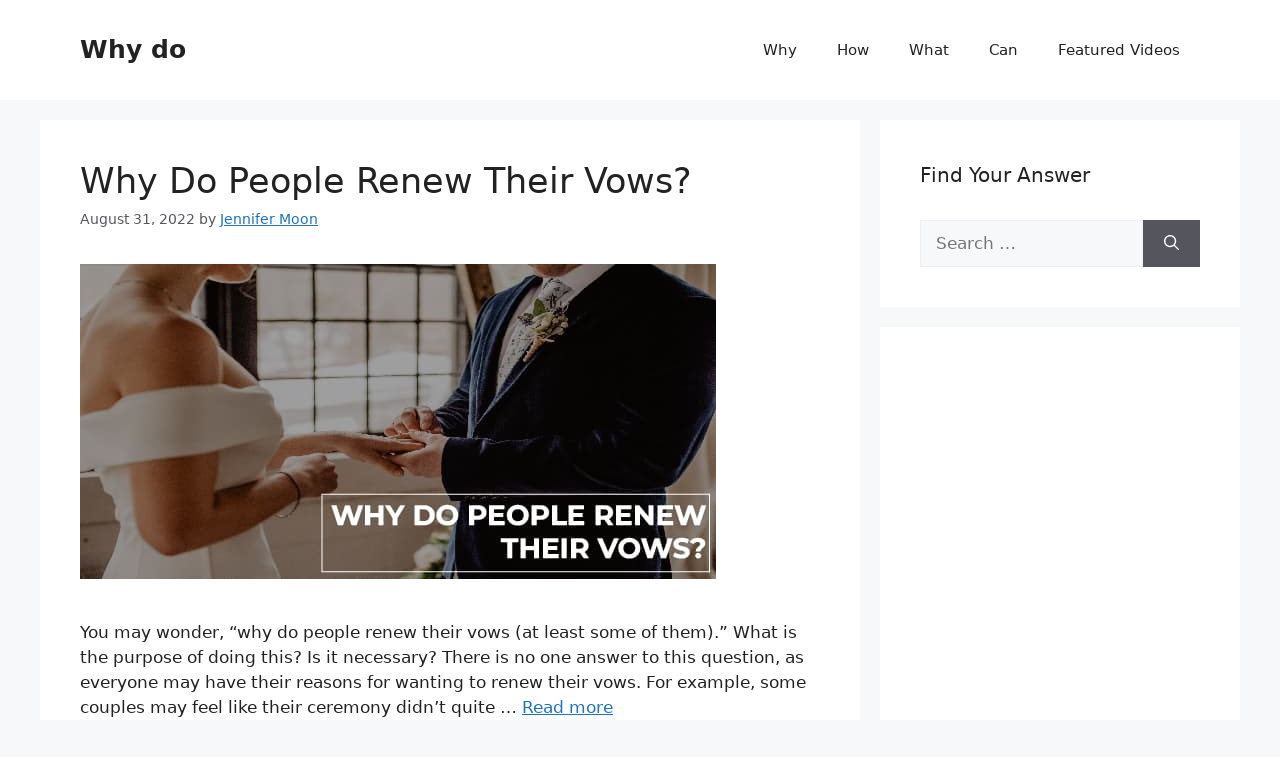

--- FILE ---
content_type: text/html; charset=utf-8
request_url: https://www.google.com/recaptcha/api2/aframe
body_size: 267
content:
<!DOCTYPE HTML><html><head><meta http-equiv="content-type" content="text/html; charset=UTF-8"></head><body><script nonce="_SUjhD0q9tqGurM_mK1yNA">/** Anti-fraud and anti-abuse applications only. See google.com/recaptcha */ try{var clients={'sodar':'https://pagead2.googlesyndication.com/pagead/sodar?'};window.addEventListener("message",function(a){try{if(a.source===window.parent){var b=JSON.parse(a.data);var c=clients[b['id']];if(c){var d=document.createElement('img');d.src=c+b['params']+'&rc='+(localStorage.getItem("rc::a")?sessionStorage.getItem("rc::b"):"");window.document.body.appendChild(d);sessionStorage.setItem("rc::e",parseInt(sessionStorage.getItem("rc::e")||0)+1);localStorage.setItem("rc::h",'1769641091603');}}}catch(b){}});window.parent.postMessage("_grecaptcha_ready", "*");}catch(b){}</script></body></html>